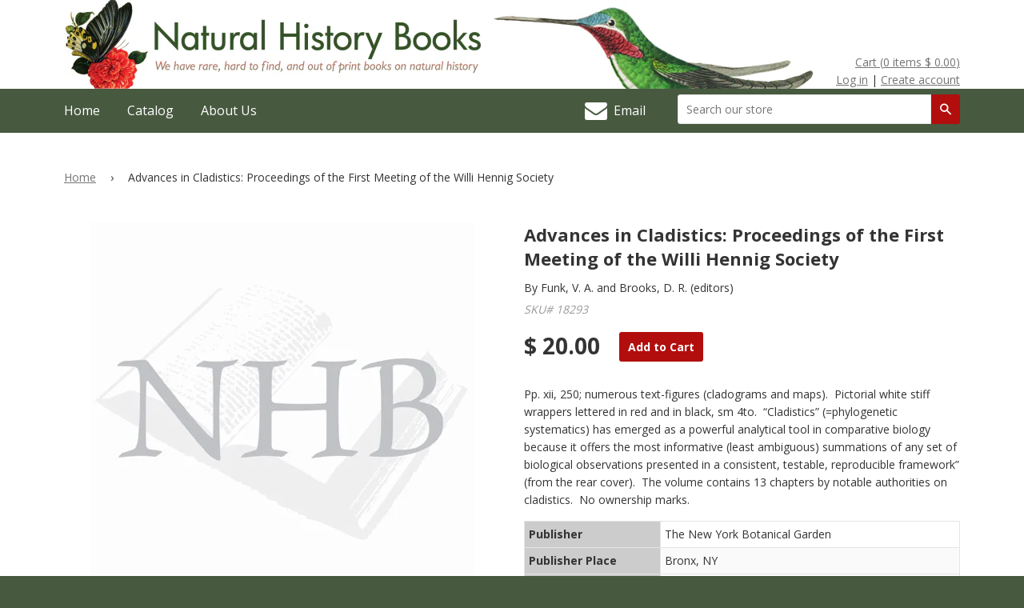

--- FILE ---
content_type: text/html; charset=utf-8
request_url: https://www.naturalhistorybooks.com/products/advances-cladistics-proceedings-first-meeting-willi-hennig-society
body_size: 15550
content:
<!doctype html>
<!--[if lt IE 7]><html class="no-js lt-ie9 lt-ie8 lt-ie7" lang="en"> <![endif]-->
<!--[if IE 7]><html class="no-js lt-ie9 lt-ie8" lang="en"> <![endif]-->
<!--[if IE 8]><html class="no-js lt-ie9" lang="en"> <![endif]-->
<!--[if IE 9 ]><html class="ie9 no-js"> <![endif]-->
<!--[if (gt IE 9)|!(IE)]><!--> <html class="no-js"> <!--<![endif]-->
<head>

  <!-- Basic page needs ================================================== -->
  <meta charset="utf-8">
  <meta http-equiv="X-UA-Compatible" content="IE=edge,chrome=1">
  <meta name="google-site-verification" content="b74MiCoTwOJSiE9M6cH3VHF1DQLFy0z6_F3ZbgWXOMQ" />
  
  <link rel="shortcut icon" href="//www.naturalhistorybooks.com/cdn/shop/t/2/assets/favicon.png?v=9108874107538650931623820520" type="image/png" />
  

  <!-- Title and description ================================================== -->
  <title>
  Advances in Cladistics: Proceedings of the First Meeting of the Willi  &ndash; Natural History Books
  </title>

  
  <meta name="description" content="Pp. xii, 250; numerous text-figures (cladograms and maps).  Pictorial white stiff wrappers lettered in red and in black, sm 4to.  “Cladistics” (=phylogenetic systematics) has emerged as a powerful analytical tool in comparative biology because it offers the most informative (least ambiguous) summations of any set of bi">
  

  <!-- Product meta ================================================== -->
  

  <meta property="og:type" content="product">
  <meta property="og:title" content="Advances in Cladistics: Proceedings of the First Meeting of the Willi Hennig Society">
  
  <meta property="og:price:amount" content="20.00">
  <meta property="og:price:currency" content="USD">


  <meta property="og:description" content="Pp. xii, 250; numerous text-figures (cladograms and maps).  Pictorial white stiff wrappers lettered in red and in black, sm 4to.  “Cladistics” (=phylogenetic systematics) has emerged as a powerful analytical tool in comparative biology because it offers the most informative (least ambiguous) summations of any set of bi">

  <meta property="og:url" content="https://www.naturalhistorybooks.com/products/advances-cladistics-proceedings-first-meeting-willi-hennig-society">
  <meta property="og:site_name" content="Natural History Books">

  



  <meta name="twitter:site" content="@">


  <meta name="twitter:card" content="product">
  <meta name="twitter:title" content="Advances in Cladistics: Proceedings of the First Meeting of the Willi Hennig Society">
  <meta name="twitter:description" content="Pp. xii, 250; numerous text-figures (cladograms and maps).  Pictorial white stiff wrappers lettered in red and in black, sm 4to.  “Cladistics” (=phylogenetic systematics) has emerged as a powerful analytical tool in comparative biology because it offers the most informative (least ambiguous) summations of any set of biological observations presented in a consistent, testable, reproducible framework” (from the rear cover).  The volume contains 13 chapters by notable authorities on cladistics.  No ownership marks.



Publisher
The New York Botanical Garden


Publisher Place
Bronx, NY


Date Published
1981


Date Published Estimated
No


Edition
First edition


Number of Volumes
1


Reprint
No


Condition
Near fine


Condition Description
Tiny bump to one front outer corner; a very bright and clean copy in near fine condition.


ISBN
0-89327-240-X


Limited Edition



">
  <meta name="twitter:image" content="https://www.naturalhistorybooks.com/cdn/shopifycloud/storefront/assets/no-image-2048-a2addb12_medium.gif">
  <meta name="twitter:image:width" content="240">
  <meta name="twitter:image:height" content="240">
  <meta name="twitter:label1" content="Price">
  <meta name="twitter:data1" content="$ 20.00 USD">
  
  <meta name="twitter:label2" content="Brand">
  <meta name="twitter:data2" content="Funk, V. A. and Brooks, D. R. (editors)">
  



  <!-- Helpers ============================================== -->
  <link rel="canonical" href="https://www.naturalhistorybooks.com/products/advances-cladistics-proceedings-first-meeting-willi-hennig-society">
  <meta name="viewport" content="width=device-width,initial-scale=1">

  
  <!-- Ajaxify Cart Plugin ================================================== -->
  <link href="//www.naturalhistorybooks.com/cdn/shop/t/2/assets/ajaxify.scss.css?v=183741955408740181051623820548" rel="stylesheet" type="text/css" media="all" />
  

  <link href='//fonts.googleapis.com/css?family=Open+Sans:400,600,700' rel='stylesheet' type='text/css'>
  <link href="//maxcdn.bootstrapcdn.com/font-awesome/4.2.0/css/font-awesome.min.css" rel="stylesheet">
  <!-- CSS ================================================== -->
  <link href="//www.naturalhistorybooks.com/cdn/shop/t/2/assets/timber.scss.css?v=93490819547882942981674755275" rel="stylesheet" type="text/css" media="all" />
  <link href="//www.naturalhistorybooks.com/cdn/shop/t/2/assets/theme.scss.css?v=168600912083493235171674755275" rel="stylesheet" type="text/css" media="all" />

  <!-- Header hook for plugins ================================================== -->
  <script>window.performance && window.performance.mark && window.performance.mark('shopify.content_for_header.start');</script><meta id="shopify-digital-wallet" name="shopify-digital-wallet" content="/7283977/digital_wallets/dialog">
<meta name="shopify-checkout-api-token" content="9e8195f432214fe85d0bca50b6cc7d8d">
<meta id="in-context-paypal-metadata" data-shop-id="7283977" data-venmo-supported="false" data-environment="production" data-locale="en_US" data-paypal-v4="true" data-currency="USD">
<link rel="alternate" type="application/json+oembed" href="https://www.naturalhistorybooks.com/products/advances-cladistics-proceedings-first-meeting-willi-hennig-society.oembed">
<script async="async" src="/checkouts/internal/preloads.js?locale=en-US"></script>
<link rel="preconnect" href="https://shop.app" crossorigin="anonymous">
<script async="async" src="https://shop.app/checkouts/internal/preloads.js?locale=en-US&shop_id=7283977" crossorigin="anonymous"></script>
<script id="shopify-features" type="application/json">{"accessToken":"9e8195f432214fe85d0bca50b6cc7d8d","betas":["rich-media-storefront-analytics"],"domain":"www.naturalhistorybooks.com","predictiveSearch":true,"shopId":7283977,"locale":"en"}</script>
<script>var Shopify = Shopify || {};
Shopify.shop = "nhbooks.myshopify.com";
Shopify.locale = "en";
Shopify.currency = {"active":"USD","rate":"1.0"};
Shopify.country = "US";
Shopify.theme = {"name":"Copy of Natural History Books","id":120305647658,"schema_name":null,"schema_version":null,"theme_store_id":null,"role":"main"};
Shopify.theme.handle = "null";
Shopify.theme.style = {"id":null,"handle":null};
Shopify.cdnHost = "www.naturalhistorybooks.com/cdn";
Shopify.routes = Shopify.routes || {};
Shopify.routes.root = "/";</script>
<script type="module">!function(o){(o.Shopify=o.Shopify||{}).modules=!0}(window);</script>
<script>!function(o){function n(){var o=[];function n(){o.push(Array.prototype.slice.apply(arguments))}return n.q=o,n}var t=o.Shopify=o.Shopify||{};t.loadFeatures=n(),t.autoloadFeatures=n()}(window);</script>
<script>
  window.ShopifyPay = window.ShopifyPay || {};
  window.ShopifyPay.apiHost = "shop.app\/pay";
  window.ShopifyPay.redirectState = null;
</script>
<script id="shop-js-analytics" type="application/json">{"pageType":"product"}</script>
<script defer="defer" async type="module" src="//www.naturalhistorybooks.com/cdn/shopifycloud/shop-js/modules/v2/client.init-shop-cart-sync_BT-GjEfc.en.esm.js"></script>
<script defer="defer" async type="module" src="//www.naturalhistorybooks.com/cdn/shopifycloud/shop-js/modules/v2/chunk.common_D58fp_Oc.esm.js"></script>
<script defer="defer" async type="module" src="//www.naturalhistorybooks.com/cdn/shopifycloud/shop-js/modules/v2/chunk.modal_xMitdFEc.esm.js"></script>
<script type="module">
  await import("//www.naturalhistorybooks.com/cdn/shopifycloud/shop-js/modules/v2/client.init-shop-cart-sync_BT-GjEfc.en.esm.js");
await import("//www.naturalhistorybooks.com/cdn/shopifycloud/shop-js/modules/v2/chunk.common_D58fp_Oc.esm.js");
await import("//www.naturalhistorybooks.com/cdn/shopifycloud/shop-js/modules/v2/chunk.modal_xMitdFEc.esm.js");

  window.Shopify.SignInWithShop?.initShopCartSync?.({"fedCMEnabled":true,"windoidEnabled":true});

</script>
<script>
  window.Shopify = window.Shopify || {};
  if (!window.Shopify.featureAssets) window.Shopify.featureAssets = {};
  window.Shopify.featureAssets['shop-js'] = {"shop-cart-sync":["modules/v2/client.shop-cart-sync_DZOKe7Ll.en.esm.js","modules/v2/chunk.common_D58fp_Oc.esm.js","modules/v2/chunk.modal_xMitdFEc.esm.js"],"init-fed-cm":["modules/v2/client.init-fed-cm_B6oLuCjv.en.esm.js","modules/v2/chunk.common_D58fp_Oc.esm.js","modules/v2/chunk.modal_xMitdFEc.esm.js"],"shop-cash-offers":["modules/v2/client.shop-cash-offers_D2sdYoxE.en.esm.js","modules/v2/chunk.common_D58fp_Oc.esm.js","modules/v2/chunk.modal_xMitdFEc.esm.js"],"shop-login-button":["modules/v2/client.shop-login-button_QeVjl5Y3.en.esm.js","modules/v2/chunk.common_D58fp_Oc.esm.js","modules/v2/chunk.modal_xMitdFEc.esm.js"],"pay-button":["modules/v2/client.pay-button_DXTOsIq6.en.esm.js","modules/v2/chunk.common_D58fp_Oc.esm.js","modules/v2/chunk.modal_xMitdFEc.esm.js"],"shop-button":["modules/v2/client.shop-button_DQZHx9pm.en.esm.js","modules/v2/chunk.common_D58fp_Oc.esm.js","modules/v2/chunk.modal_xMitdFEc.esm.js"],"avatar":["modules/v2/client.avatar_BTnouDA3.en.esm.js"],"init-windoid":["modules/v2/client.init-windoid_CR1B-cfM.en.esm.js","modules/v2/chunk.common_D58fp_Oc.esm.js","modules/v2/chunk.modal_xMitdFEc.esm.js"],"init-shop-for-new-customer-accounts":["modules/v2/client.init-shop-for-new-customer-accounts_C_vY_xzh.en.esm.js","modules/v2/client.shop-login-button_QeVjl5Y3.en.esm.js","modules/v2/chunk.common_D58fp_Oc.esm.js","modules/v2/chunk.modal_xMitdFEc.esm.js"],"init-shop-email-lookup-coordinator":["modules/v2/client.init-shop-email-lookup-coordinator_BI7n9ZSv.en.esm.js","modules/v2/chunk.common_D58fp_Oc.esm.js","modules/v2/chunk.modal_xMitdFEc.esm.js"],"init-shop-cart-sync":["modules/v2/client.init-shop-cart-sync_BT-GjEfc.en.esm.js","modules/v2/chunk.common_D58fp_Oc.esm.js","modules/v2/chunk.modal_xMitdFEc.esm.js"],"shop-toast-manager":["modules/v2/client.shop-toast-manager_DiYdP3xc.en.esm.js","modules/v2/chunk.common_D58fp_Oc.esm.js","modules/v2/chunk.modal_xMitdFEc.esm.js"],"init-customer-accounts":["modules/v2/client.init-customer-accounts_D9ZNqS-Q.en.esm.js","modules/v2/client.shop-login-button_QeVjl5Y3.en.esm.js","modules/v2/chunk.common_D58fp_Oc.esm.js","modules/v2/chunk.modal_xMitdFEc.esm.js"],"init-customer-accounts-sign-up":["modules/v2/client.init-customer-accounts-sign-up_iGw4briv.en.esm.js","modules/v2/client.shop-login-button_QeVjl5Y3.en.esm.js","modules/v2/chunk.common_D58fp_Oc.esm.js","modules/v2/chunk.modal_xMitdFEc.esm.js"],"shop-follow-button":["modules/v2/client.shop-follow-button_CqMgW2wH.en.esm.js","modules/v2/chunk.common_D58fp_Oc.esm.js","modules/v2/chunk.modal_xMitdFEc.esm.js"],"checkout-modal":["modules/v2/client.checkout-modal_xHeaAweL.en.esm.js","modules/v2/chunk.common_D58fp_Oc.esm.js","modules/v2/chunk.modal_xMitdFEc.esm.js"],"shop-login":["modules/v2/client.shop-login_D91U-Q7h.en.esm.js","modules/v2/chunk.common_D58fp_Oc.esm.js","modules/v2/chunk.modal_xMitdFEc.esm.js"],"lead-capture":["modules/v2/client.lead-capture_BJmE1dJe.en.esm.js","modules/v2/chunk.common_D58fp_Oc.esm.js","modules/v2/chunk.modal_xMitdFEc.esm.js"],"payment-terms":["modules/v2/client.payment-terms_Ci9AEqFq.en.esm.js","modules/v2/chunk.common_D58fp_Oc.esm.js","modules/v2/chunk.modal_xMitdFEc.esm.js"]};
</script>
<script>(function() {
  var isLoaded = false;
  function asyncLoad() {
    if (isLoaded) return;
    isLoaded = true;
    var urls = ["https:\/\/chimpstatic.com\/mcjs-connected\/js\/users\/c24bc970cb1107189c63c5bf3\/6dbe579d9d464ef36670552b5.js?shop=nhbooks.myshopify.com"];
    for (var i = 0; i < urls.length; i++) {
      var s = document.createElement('script');
      s.type = 'text/javascript';
      s.async = true;
      s.src = urls[i];
      var x = document.getElementsByTagName('script')[0];
      x.parentNode.insertBefore(s, x);
    }
  };
  if(window.attachEvent) {
    window.attachEvent('onload', asyncLoad);
  } else {
    window.addEventListener('load', asyncLoad, false);
  }
})();</script>
<script id="__st">var __st={"a":7283977,"offset":-21600,"reqid":"98959a1a-ac0d-46dc-a6d7-314ffc94fab7-1769442347","pageurl":"www.naturalhistorybooks.com\/products\/advances-cladistics-proceedings-first-meeting-willi-hennig-society","u":"3a63accafedb","p":"product","rtyp":"product","rid":1836792512554};</script>
<script>window.ShopifyPaypalV4VisibilityTracking = true;</script>
<script id="captcha-bootstrap">!function(){'use strict';const t='contact',e='account',n='new_comment',o=[[t,t],['blogs',n],['comments',n],[t,'customer']],c=[[e,'customer_login'],[e,'guest_login'],[e,'recover_customer_password'],[e,'create_customer']],r=t=>t.map((([t,e])=>`form[action*='/${t}']:not([data-nocaptcha='true']) input[name='form_type'][value='${e}']`)).join(','),a=t=>()=>t?[...document.querySelectorAll(t)].map((t=>t.form)):[];function s(){const t=[...o],e=r(t);return a(e)}const i='password',u='form_key',d=['recaptcha-v3-token','g-recaptcha-response','h-captcha-response',i],f=()=>{try{return window.sessionStorage}catch{return}},m='__shopify_v',_=t=>t.elements[u];function p(t,e,n=!1){try{const o=window.sessionStorage,c=JSON.parse(o.getItem(e)),{data:r}=function(t){const{data:e,action:n}=t;return t[m]||n?{data:e,action:n}:{data:t,action:n}}(c);for(const[e,n]of Object.entries(r))t.elements[e]&&(t.elements[e].value=n);n&&o.removeItem(e)}catch(o){console.error('form repopulation failed',{error:o})}}const l='form_type',E='cptcha';function T(t){t.dataset[E]=!0}const w=window,h=w.document,L='Shopify',v='ce_forms',y='captcha';let A=!1;((t,e)=>{const n=(g='f06e6c50-85a8-45c8-87d0-21a2b65856fe',I='https://cdn.shopify.com/shopifycloud/storefront-forms-hcaptcha/ce_storefront_forms_captcha_hcaptcha.v1.5.2.iife.js',D={infoText:'Protected by hCaptcha',privacyText:'Privacy',termsText:'Terms'},(t,e,n)=>{const o=w[L][v],c=o.bindForm;if(c)return c(t,g,e,D).then(n);var r;o.q.push([[t,g,e,D],n]),r=I,A||(h.body.append(Object.assign(h.createElement('script'),{id:'captcha-provider',async:!0,src:r})),A=!0)});var g,I,D;w[L]=w[L]||{},w[L][v]=w[L][v]||{},w[L][v].q=[],w[L][y]=w[L][y]||{},w[L][y].protect=function(t,e){n(t,void 0,e),T(t)},Object.freeze(w[L][y]),function(t,e,n,w,h,L){const[v,y,A,g]=function(t,e,n){const i=e?o:[],u=t?c:[],d=[...i,...u],f=r(d),m=r(i),_=r(d.filter((([t,e])=>n.includes(e))));return[a(f),a(m),a(_),s()]}(w,h,L),I=t=>{const e=t.target;return e instanceof HTMLFormElement?e:e&&e.form},D=t=>v().includes(t);t.addEventListener('submit',(t=>{const e=I(t);if(!e)return;const n=D(e)&&!e.dataset.hcaptchaBound&&!e.dataset.recaptchaBound,o=_(e),c=g().includes(e)&&(!o||!o.value);(n||c)&&t.preventDefault(),c&&!n&&(function(t){try{if(!f())return;!function(t){const e=f();if(!e)return;const n=_(t);if(!n)return;const o=n.value;o&&e.removeItem(o)}(t);const e=Array.from(Array(32),(()=>Math.random().toString(36)[2])).join('');!function(t,e){_(t)||t.append(Object.assign(document.createElement('input'),{type:'hidden',name:u})),t.elements[u].value=e}(t,e),function(t,e){const n=f();if(!n)return;const o=[...t.querySelectorAll(`input[type='${i}']`)].map((({name:t})=>t)),c=[...d,...o],r={};for(const[a,s]of new FormData(t).entries())c.includes(a)||(r[a]=s);n.setItem(e,JSON.stringify({[m]:1,action:t.action,data:r}))}(t,e)}catch(e){console.error('failed to persist form',e)}}(e),e.submit())}));const S=(t,e)=>{t&&!t.dataset[E]&&(n(t,e.some((e=>e===t))),T(t))};for(const o of['focusin','change'])t.addEventListener(o,(t=>{const e=I(t);D(e)&&S(e,y())}));const B=e.get('form_key'),M=e.get(l),P=B&&M;t.addEventListener('DOMContentLoaded',(()=>{const t=y();if(P)for(const e of t)e.elements[l].value===M&&p(e,B);[...new Set([...A(),...v().filter((t=>'true'===t.dataset.shopifyCaptcha))])].forEach((e=>S(e,t)))}))}(h,new URLSearchParams(w.location.search),n,t,e,['guest_login'])})(!0,!0)}();</script>
<script integrity="sha256-4kQ18oKyAcykRKYeNunJcIwy7WH5gtpwJnB7kiuLZ1E=" data-source-attribution="shopify.loadfeatures" defer="defer" src="//www.naturalhistorybooks.com/cdn/shopifycloud/storefront/assets/storefront/load_feature-a0a9edcb.js" crossorigin="anonymous"></script>
<script crossorigin="anonymous" defer="defer" src="//www.naturalhistorybooks.com/cdn/shopifycloud/storefront/assets/shopify_pay/storefront-65b4c6d7.js?v=20250812"></script>
<script data-source-attribution="shopify.dynamic_checkout.dynamic.init">var Shopify=Shopify||{};Shopify.PaymentButton=Shopify.PaymentButton||{isStorefrontPortableWallets:!0,init:function(){window.Shopify.PaymentButton.init=function(){};var t=document.createElement("script");t.src="https://www.naturalhistorybooks.com/cdn/shopifycloud/portable-wallets/latest/portable-wallets.en.js",t.type="module",document.head.appendChild(t)}};
</script>
<script data-source-attribution="shopify.dynamic_checkout.buyer_consent">
  function portableWalletsHideBuyerConsent(e){var t=document.getElementById("shopify-buyer-consent"),n=document.getElementById("shopify-subscription-policy-button");t&&n&&(t.classList.add("hidden"),t.setAttribute("aria-hidden","true"),n.removeEventListener("click",e))}function portableWalletsShowBuyerConsent(e){var t=document.getElementById("shopify-buyer-consent"),n=document.getElementById("shopify-subscription-policy-button");t&&n&&(t.classList.remove("hidden"),t.removeAttribute("aria-hidden"),n.addEventListener("click",e))}window.Shopify?.PaymentButton&&(window.Shopify.PaymentButton.hideBuyerConsent=portableWalletsHideBuyerConsent,window.Shopify.PaymentButton.showBuyerConsent=portableWalletsShowBuyerConsent);
</script>
<script data-source-attribution="shopify.dynamic_checkout.cart.bootstrap">document.addEventListener("DOMContentLoaded",(function(){function t(){return document.querySelector("shopify-accelerated-checkout-cart, shopify-accelerated-checkout")}if(t())Shopify.PaymentButton.init();else{new MutationObserver((function(e,n){t()&&(Shopify.PaymentButton.init(),n.disconnect())})).observe(document.body,{childList:!0,subtree:!0})}}));
</script>
<link id="shopify-accelerated-checkout-styles" rel="stylesheet" media="screen" href="https://www.naturalhistorybooks.com/cdn/shopifycloud/portable-wallets/latest/accelerated-checkout-backwards-compat.css" crossorigin="anonymous">
<style id="shopify-accelerated-checkout-cart">
        #shopify-buyer-consent {
  margin-top: 1em;
  display: inline-block;
  width: 100%;
}

#shopify-buyer-consent.hidden {
  display: none;
}

#shopify-subscription-policy-button {
  background: none;
  border: none;
  padding: 0;
  text-decoration: underline;
  font-size: inherit;
  cursor: pointer;
}

#shopify-subscription-policy-button::before {
  box-shadow: none;
}

      </style>

<script>window.performance && window.performance.mark && window.performance.mark('shopify.content_for_header.end');</script>

  

<!--[if lt IE 9]>
<script src="//html5shiv.googlecode.com/svn/trunk/html5.js" type="text/javascript"></script>
<script src="//www.naturalhistorybooks.com/cdn/shop/t/2/assets/respond.min.js?v=52248677837542619231623820538" type="text/javascript"></script>
<link href="//www.naturalhistorybooks.com/cdn/shop/t/2/assets/respond-proxy.html" id="respond-proxy" rel="respond-proxy" />
<link href="//www.naturalhistorybooks.com/search?q=48145c22eadc9aa93cfb7ac5392c8ea2" id="respond-redirect" rel="respond-redirect" />
<script src="//www.naturalhistorybooks.com/search?q=48145c22eadc9aa93cfb7ac5392c8ea2" type="text/javascript"></script>
<![endif]-->



  
  

  
  <script src="//ajax.googleapis.com/ajax/libs/jquery/1.11.0/jquery.min.js" type="text/javascript"></script>
  <script src="//www.naturalhistorybooks.com/cdn/shop/t/2/assets/modernizr.min.js?v=26620055551102246001623820533" type="text/javascript"></script>
<!-- Global site tag (gtag.js) - Google Ads: 1023015575 -->
<script async src="https://www.googletagmanager.com/gtag/js?id=AW-1023015575"></script>
<script>
  window.dataLayer = window.dataLayer || [];
  function gtag(){dataLayer.push(arguments);}
  gtag('js', new Date());

  gtag('config', 'AW-1023015575');
</script>
<link href="https://monorail-edge.shopifysvc.com" rel="dns-prefetch">
<script>(function(){if ("sendBeacon" in navigator && "performance" in window) {try {var session_token_from_headers = performance.getEntriesByType('navigation')[0].serverTiming.find(x => x.name == '_s').description;} catch {var session_token_from_headers = undefined;}var session_cookie_matches = document.cookie.match(/_shopify_s=([^;]*)/);var session_token_from_cookie = session_cookie_matches && session_cookie_matches.length === 2 ? session_cookie_matches[1] : "";var session_token = session_token_from_headers || session_token_from_cookie || "";function handle_abandonment_event(e) {var entries = performance.getEntries().filter(function(entry) {return /monorail-edge.shopifysvc.com/.test(entry.name);});if (!window.abandonment_tracked && entries.length === 0) {window.abandonment_tracked = true;var currentMs = Date.now();var navigation_start = performance.timing.navigationStart;var payload = {shop_id: 7283977,url: window.location.href,navigation_start,duration: currentMs - navigation_start,session_token,page_type: "product"};window.navigator.sendBeacon("https://monorail-edge.shopifysvc.com/v1/produce", JSON.stringify({schema_id: "online_store_buyer_site_abandonment/1.1",payload: payload,metadata: {event_created_at_ms: currentMs,event_sent_at_ms: currentMs}}));}}window.addEventListener('pagehide', handle_abandonment_event);}}());</script>
<script id="web-pixels-manager-setup">(function e(e,d,r,n,o){if(void 0===o&&(o={}),!Boolean(null===(a=null===(i=window.Shopify)||void 0===i?void 0:i.analytics)||void 0===a?void 0:a.replayQueue)){var i,a;window.Shopify=window.Shopify||{};var t=window.Shopify;t.analytics=t.analytics||{};var s=t.analytics;s.replayQueue=[],s.publish=function(e,d,r){return s.replayQueue.push([e,d,r]),!0};try{self.performance.mark("wpm:start")}catch(e){}var l=function(){var e={modern:/Edge?\/(1{2}[4-9]|1[2-9]\d|[2-9]\d{2}|\d{4,})\.\d+(\.\d+|)|Firefox\/(1{2}[4-9]|1[2-9]\d|[2-9]\d{2}|\d{4,})\.\d+(\.\d+|)|Chrom(ium|e)\/(9{2}|\d{3,})\.\d+(\.\d+|)|(Maci|X1{2}).+ Version\/(15\.\d+|(1[6-9]|[2-9]\d|\d{3,})\.\d+)([,.]\d+|)( \(\w+\)|)( Mobile\/\w+|) Safari\/|Chrome.+OPR\/(9{2}|\d{3,})\.\d+\.\d+|(CPU[ +]OS|iPhone[ +]OS|CPU[ +]iPhone|CPU IPhone OS|CPU iPad OS)[ +]+(15[._]\d+|(1[6-9]|[2-9]\d|\d{3,})[._]\d+)([._]\d+|)|Android:?[ /-](13[3-9]|1[4-9]\d|[2-9]\d{2}|\d{4,})(\.\d+|)(\.\d+|)|Android.+Firefox\/(13[5-9]|1[4-9]\d|[2-9]\d{2}|\d{4,})\.\d+(\.\d+|)|Android.+Chrom(ium|e)\/(13[3-9]|1[4-9]\d|[2-9]\d{2}|\d{4,})\.\d+(\.\d+|)|SamsungBrowser\/([2-9]\d|\d{3,})\.\d+/,legacy:/Edge?\/(1[6-9]|[2-9]\d|\d{3,})\.\d+(\.\d+|)|Firefox\/(5[4-9]|[6-9]\d|\d{3,})\.\d+(\.\d+|)|Chrom(ium|e)\/(5[1-9]|[6-9]\d|\d{3,})\.\d+(\.\d+|)([\d.]+$|.*Safari\/(?![\d.]+ Edge\/[\d.]+$))|(Maci|X1{2}).+ Version\/(10\.\d+|(1[1-9]|[2-9]\d|\d{3,})\.\d+)([,.]\d+|)( \(\w+\)|)( Mobile\/\w+|) Safari\/|Chrome.+OPR\/(3[89]|[4-9]\d|\d{3,})\.\d+\.\d+|(CPU[ +]OS|iPhone[ +]OS|CPU[ +]iPhone|CPU IPhone OS|CPU iPad OS)[ +]+(10[._]\d+|(1[1-9]|[2-9]\d|\d{3,})[._]\d+)([._]\d+|)|Android:?[ /-](13[3-9]|1[4-9]\d|[2-9]\d{2}|\d{4,})(\.\d+|)(\.\d+|)|Mobile Safari.+OPR\/([89]\d|\d{3,})\.\d+\.\d+|Android.+Firefox\/(13[5-9]|1[4-9]\d|[2-9]\d{2}|\d{4,})\.\d+(\.\d+|)|Android.+Chrom(ium|e)\/(13[3-9]|1[4-9]\d|[2-9]\d{2}|\d{4,})\.\d+(\.\d+|)|Android.+(UC? ?Browser|UCWEB|U3)[ /]?(15\.([5-9]|\d{2,})|(1[6-9]|[2-9]\d|\d{3,})\.\d+)\.\d+|SamsungBrowser\/(5\.\d+|([6-9]|\d{2,})\.\d+)|Android.+MQ{2}Browser\/(14(\.(9|\d{2,})|)|(1[5-9]|[2-9]\d|\d{3,})(\.\d+|))(\.\d+|)|K[Aa][Ii]OS\/(3\.\d+|([4-9]|\d{2,})\.\d+)(\.\d+|)/},d=e.modern,r=e.legacy,n=navigator.userAgent;return n.match(d)?"modern":n.match(r)?"legacy":"unknown"}(),u="modern"===l?"modern":"legacy",c=(null!=n?n:{modern:"",legacy:""})[u],f=function(e){return[e.baseUrl,"/wpm","/b",e.hashVersion,"modern"===e.buildTarget?"m":"l",".js"].join("")}({baseUrl:d,hashVersion:r,buildTarget:u}),m=function(e){var d=e.version,r=e.bundleTarget,n=e.surface,o=e.pageUrl,i=e.monorailEndpoint;return{emit:function(e){var a=e.status,t=e.errorMsg,s=(new Date).getTime(),l=JSON.stringify({metadata:{event_sent_at_ms:s},events:[{schema_id:"web_pixels_manager_load/3.1",payload:{version:d,bundle_target:r,page_url:o,status:a,surface:n,error_msg:t},metadata:{event_created_at_ms:s}}]});if(!i)return console&&console.warn&&console.warn("[Web Pixels Manager] No Monorail endpoint provided, skipping logging."),!1;try{return self.navigator.sendBeacon.bind(self.navigator)(i,l)}catch(e){}var u=new XMLHttpRequest;try{return u.open("POST",i,!0),u.setRequestHeader("Content-Type","text/plain"),u.send(l),!0}catch(e){return console&&console.warn&&console.warn("[Web Pixels Manager] Got an unhandled error while logging to Monorail."),!1}}}}({version:r,bundleTarget:l,surface:e.surface,pageUrl:self.location.href,monorailEndpoint:e.monorailEndpoint});try{o.browserTarget=l,function(e){var d=e.src,r=e.async,n=void 0===r||r,o=e.onload,i=e.onerror,a=e.sri,t=e.scriptDataAttributes,s=void 0===t?{}:t,l=document.createElement("script"),u=document.querySelector("head"),c=document.querySelector("body");if(l.async=n,l.src=d,a&&(l.integrity=a,l.crossOrigin="anonymous"),s)for(var f in s)if(Object.prototype.hasOwnProperty.call(s,f))try{l.dataset[f]=s[f]}catch(e){}if(o&&l.addEventListener("load",o),i&&l.addEventListener("error",i),u)u.appendChild(l);else{if(!c)throw new Error("Did not find a head or body element to append the script");c.appendChild(l)}}({src:f,async:!0,onload:function(){if(!function(){var e,d;return Boolean(null===(d=null===(e=window.Shopify)||void 0===e?void 0:e.analytics)||void 0===d?void 0:d.initialized)}()){var d=window.webPixelsManager.init(e)||void 0;if(d){var r=window.Shopify.analytics;r.replayQueue.forEach((function(e){var r=e[0],n=e[1],o=e[2];d.publishCustomEvent(r,n,o)})),r.replayQueue=[],r.publish=d.publishCustomEvent,r.visitor=d.visitor,r.initialized=!0}}},onerror:function(){return m.emit({status:"failed",errorMsg:"".concat(f," has failed to load")})},sri:function(e){var d=/^sha384-[A-Za-z0-9+/=]+$/;return"string"==typeof e&&d.test(e)}(c)?c:"",scriptDataAttributes:o}),m.emit({status:"loading"})}catch(e){m.emit({status:"failed",errorMsg:(null==e?void 0:e.message)||"Unknown error"})}}})({shopId: 7283977,storefrontBaseUrl: "https://www.naturalhistorybooks.com",extensionsBaseUrl: "https://extensions.shopifycdn.com/cdn/shopifycloud/web-pixels-manager",monorailEndpoint: "https://monorail-edge.shopifysvc.com/unstable/produce_batch",surface: "storefront-renderer",enabledBetaFlags: ["2dca8a86"],webPixelsConfigList: [{"id":"139985192","eventPayloadVersion":"v1","runtimeContext":"LAX","scriptVersion":"1","type":"CUSTOM","privacyPurposes":["ANALYTICS"],"name":"Google Analytics tag (migrated)"},{"id":"shopify-app-pixel","configuration":"{}","eventPayloadVersion":"v1","runtimeContext":"STRICT","scriptVersion":"0450","apiClientId":"shopify-pixel","type":"APP","privacyPurposes":["ANALYTICS","MARKETING"]},{"id":"shopify-custom-pixel","eventPayloadVersion":"v1","runtimeContext":"LAX","scriptVersion":"0450","apiClientId":"shopify-pixel","type":"CUSTOM","privacyPurposes":["ANALYTICS","MARKETING"]}],isMerchantRequest: false,initData: {"shop":{"name":"Natural History Books","paymentSettings":{"currencyCode":"USD"},"myshopifyDomain":"nhbooks.myshopify.com","countryCode":"US","storefrontUrl":"https:\/\/www.naturalhistorybooks.com"},"customer":null,"cart":null,"checkout":null,"productVariants":[{"price":{"amount":20.0,"currencyCode":"USD"},"product":{"title":"Advances in Cladistics: Proceedings of the First Meeting of the Willi Hennig Society","vendor":"Funk, V. A. and Brooks, D. R. (editors)","id":"1836792512554","untranslatedTitle":"Advances in Cladistics: Proceedings of the First Meeting of the Willi Hennig Society","url":"\/products\/advances-cladistics-proceedings-first-meeting-willi-hennig-society","type":"Book"},"id":"14400724795434","image":null,"sku":"18293","title":"Default Title","untranslatedTitle":"Default Title"}],"purchasingCompany":null},},"https://www.naturalhistorybooks.com/cdn","fcfee988w5aeb613cpc8e4bc33m6693e112",{"modern":"","legacy":""},{"shopId":"7283977","storefrontBaseUrl":"https:\/\/www.naturalhistorybooks.com","extensionBaseUrl":"https:\/\/extensions.shopifycdn.com\/cdn\/shopifycloud\/web-pixels-manager","surface":"storefront-renderer","enabledBetaFlags":"[\"2dca8a86\"]","isMerchantRequest":"false","hashVersion":"fcfee988w5aeb613cpc8e4bc33m6693e112","publish":"custom","events":"[[\"page_viewed\",{}],[\"product_viewed\",{\"productVariant\":{\"price\":{\"amount\":20.0,\"currencyCode\":\"USD\"},\"product\":{\"title\":\"Advances in Cladistics: Proceedings of the First Meeting of the Willi Hennig Society\",\"vendor\":\"Funk, V. A. and Brooks, D. R. (editors)\",\"id\":\"1836792512554\",\"untranslatedTitle\":\"Advances in Cladistics: Proceedings of the First Meeting of the Willi Hennig Society\",\"url\":\"\/products\/advances-cladistics-proceedings-first-meeting-willi-hennig-society\",\"type\":\"Book\"},\"id\":\"14400724795434\",\"image\":null,\"sku\":\"18293\",\"title\":\"Default Title\",\"untranslatedTitle\":\"Default Title\"}}]]"});</script><script>
  window.ShopifyAnalytics = window.ShopifyAnalytics || {};
  window.ShopifyAnalytics.meta = window.ShopifyAnalytics.meta || {};
  window.ShopifyAnalytics.meta.currency = 'USD';
  var meta = {"product":{"id":1836792512554,"gid":"gid:\/\/shopify\/Product\/1836792512554","vendor":"Funk, V. A. and Brooks, D. R. (editors)","type":"Book","handle":"advances-cladistics-proceedings-first-meeting-willi-hennig-society","variants":[{"id":14400724795434,"price":2000,"name":"Advances in Cladistics: Proceedings of the First Meeting of the Willi Hennig Society","public_title":null,"sku":"18293"}],"remote":false},"page":{"pageType":"product","resourceType":"product","resourceId":1836792512554,"requestId":"98959a1a-ac0d-46dc-a6d7-314ffc94fab7-1769442347"}};
  for (var attr in meta) {
    window.ShopifyAnalytics.meta[attr] = meta[attr];
  }
</script>
<script class="analytics">
  (function () {
    var customDocumentWrite = function(content) {
      var jquery = null;

      if (window.jQuery) {
        jquery = window.jQuery;
      } else if (window.Checkout && window.Checkout.$) {
        jquery = window.Checkout.$;
      }

      if (jquery) {
        jquery('body').append(content);
      }
    };

    var hasLoggedConversion = function(token) {
      if (token) {
        return document.cookie.indexOf('loggedConversion=' + token) !== -1;
      }
      return false;
    }

    var setCookieIfConversion = function(token) {
      if (token) {
        var twoMonthsFromNow = new Date(Date.now());
        twoMonthsFromNow.setMonth(twoMonthsFromNow.getMonth() + 2);

        document.cookie = 'loggedConversion=' + token + '; expires=' + twoMonthsFromNow;
      }
    }

    var trekkie = window.ShopifyAnalytics.lib = window.trekkie = window.trekkie || [];
    if (trekkie.integrations) {
      return;
    }
    trekkie.methods = [
      'identify',
      'page',
      'ready',
      'track',
      'trackForm',
      'trackLink'
    ];
    trekkie.factory = function(method) {
      return function() {
        var args = Array.prototype.slice.call(arguments);
        args.unshift(method);
        trekkie.push(args);
        return trekkie;
      };
    };
    for (var i = 0; i < trekkie.methods.length; i++) {
      var key = trekkie.methods[i];
      trekkie[key] = trekkie.factory(key);
    }
    trekkie.load = function(config) {
      trekkie.config = config || {};
      trekkie.config.initialDocumentCookie = document.cookie;
      var first = document.getElementsByTagName('script')[0];
      var script = document.createElement('script');
      script.type = 'text/javascript';
      script.onerror = function(e) {
        var scriptFallback = document.createElement('script');
        scriptFallback.type = 'text/javascript';
        scriptFallback.onerror = function(error) {
                var Monorail = {
      produce: function produce(monorailDomain, schemaId, payload) {
        var currentMs = new Date().getTime();
        var event = {
          schema_id: schemaId,
          payload: payload,
          metadata: {
            event_created_at_ms: currentMs,
            event_sent_at_ms: currentMs
          }
        };
        return Monorail.sendRequest("https://" + monorailDomain + "/v1/produce", JSON.stringify(event));
      },
      sendRequest: function sendRequest(endpointUrl, payload) {
        // Try the sendBeacon API
        if (window && window.navigator && typeof window.navigator.sendBeacon === 'function' && typeof window.Blob === 'function' && !Monorail.isIos12()) {
          var blobData = new window.Blob([payload], {
            type: 'text/plain'
          });

          if (window.navigator.sendBeacon(endpointUrl, blobData)) {
            return true;
          } // sendBeacon was not successful

        } // XHR beacon

        var xhr = new XMLHttpRequest();

        try {
          xhr.open('POST', endpointUrl);
          xhr.setRequestHeader('Content-Type', 'text/plain');
          xhr.send(payload);
        } catch (e) {
          console.log(e);
        }

        return false;
      },
      isIos12: function isIos12() {
        return window.navigator.userAgent.lastIndexOf('iPhone; CPU iPhone OS 12_') !== -1 || window.navigator.userAgent.lastIndexOf('iPad; CPU OS 12_') !== -1;
      }
    };
    Monorail.produce('monorail-edge.shopifysvc.com',
      'trekkie_storefront_load_errors/1.1',
      {shop_id: 7283977,
      theme_id: 120305647658,
      app_name: "storefront",
      context_url: window.location.href,
      source_url: "//www.naturalhistorybooks.com/cdn/s/trekkie.storefront.8d95595f799fbf7e1d32231b9a28fd43b70c67d3.min.js"});

        };
        scriptFallback.async = true;
        scriptFallback.src = '//www.naturalhistorybooks.com/cdn/s/trekkie.storefront.8d95595f799fbf7e1d32231b9a28fd43b70c67d3.min.js';
        first.parentNode.insertBefore(scriptFallback, first);
      };
      script.async = true;
      script.src = '//www.naturalhistorybooks.com/cdn/s/trekkie.storefront.8d95595f799fbf7e1d32231b9a28fd43b70c67d3.min.js';
      first.parentNode.insertBefore(script, first);
    };
    trekkie.load(
      {"Trekkie":{"appName":"storefront","development":false,"defaultAttributes":{"shopId":7283977,"isMerchantRequest":null,"themeId":120305647658,"themeCityHash":"4045967547118582067","contentLanguage":"en","currency":"USD","eventMetadataId":"55b55061-1110-4bae-9b17-722d99510932"},"isServerSideCookieWritingEnabled":true,"monorailRegion":"shop_domain","enabledBetaFlags":["65f19447"]},"Session Attribution":{},"S2S":{"facebookCapiEnabled":false,"source":"trekkie-storefront-renderer","apiClientId":580111}}
    );

    var loaded = false;
    trekkie.ready(function() {
      if (loaded) return;
      loaded = true;

      window.ShopifyAnalytics.lib = window.trekkie;

      var originalDocumentWrite = document.write;
      document.write = customDocumentWrite;
      try { window.ShopifyAnalytics.merchantGoogleAnalytics.call(this); } catch(error) {};
      document.write = originalDocumentWrite;

      window.ShopifyAnalytics.lib.page(null,{"pageType":"product","resourceType":"product","resourceId":1836792512554,"requestId":"98959a1a-ac0d-46dc-a6d7-314ffc94fab7-1769442347","shopifyEmitted":true});

      var match = window.location.pathname.match(/checkouts\/(.+)\/(thank_you|post_purchase)/)
      var token = match? match[1]: undefined;
      if (!hasLoggedConversion(token)) {
        setCookieIfConversion(token);
        window.ShopifyAnalytics.lib.track("Viewed Product",{"currency":"USD","variantId":14400724795434,"productId":1836792512554,"productGid":"gid:\/\/shopify\/Product\/1836792512554","name":"Advances in Cladistics: Proceedings of the First Meeting of the Willi Hennig Society","price":"20.00","sku":"18293","brand":"Funk, V. A. and Brooks, D. R. (editors)","variant":null,"category":"Book","nonInteraction":true,"remote":false},undefined,undefined,{"shopifyEmitted":true});
      window.ShopifyAnalytics.lib.track("monorail:\/\/trekkie_storefront_viewed_product\/1.1",{"currency":"USD","variantId":14400724795434,"productId":1836792512554,"productGid":"gid:\/\/shopify\/Product\/1836792512554","name":"Advances in Cladistics: Proceedings of the First Meeting of the Willi Hennig Society","price":"20.00","sku":"18293","brand":"Funk, V. A. and Brooks, D. R. (editors)","variant":null,"category":"Book","nonInteraction":true,"remote":false,"referer":"https:\/\/www.naturalhistorybooks.com\/products\/advances-cladistics-proceedings-first-meeting-willi-hennig-society"});
      }
    });


        var eventsListenerScript = document.createElement('script');
        eventsListenerScript.async = true;
        eventsListenerScript.src = "//www.naturalhistorybooks.com/cdn/shopifycloud/storefront/assets/shop_events_listener-3da45d37.js";
        document.getElementsByTagName('head')[0].appendChild(eventsListenerScript);

})();</script>
  <script>
  if (!window.ga || (window.ga && typeof window.ga !== 'function')) {
    window.ga = function ga() {
      (window.ga.q = window.ga.q || []).push(arguments);
      if (window.Shopify && window.Shopify.analytics && typeof window.Shopify.analytics.publish === 'function') {
        window.Shopify.analytics.publish("ga_stub_called", {}, {sendTo: "google_osp_migration"});
      }
      console.error("Shopify's Google Analytics stub called with:", Array.from(arguments), "\nSee https://help.shopify.com/manual/promoting-marketing/pixels/pixel-migration#google for more information.");
    };
    if (window.Shopify && window.Shopify.analytics && typeof window.Shopify.analytics.publish === 'function') {
      window.Shopify.analytics.publish("ga_stub_initialized", {}, {sendTo: "google_osp_migration"});
    }
  }
</script>
<script
  defer
  src="https://www.naturalhistorybooks.com/cdn/shopifycloud/perf-kit/shopify-perf-kit-3.0.4.min.js"
  data-application="storefront-renderer"
  data-shop-id="7283977"
  data-render-region="gcp-us-east1"
  data-page-type="product"
  data-theme-instance-id="120305647658"
  data-theme-name=""
  data-theme-version=""
  data-monorail-region="shop_domain"
  data-resource-timing-sampling-rate="10"
  data-shs="true"
  data-shs-beacon="true"
  data-shs-export-with-fetch="true"
  data-shs-logs-sample-rate="1"
  data-shs-beacon-endpoint="https://www.naturalhistorybooks.com/api/collect"
></script>
</head>


<body id="advances-in-cladistics-proceedings-of-the-first-meeting-of-the-willi" class="template-product" >

  <header class="site-header" role="banner">
    <div class="wrapper">

      <div class="grid--full">
        <div class="grid__item large--one-half grid-logo">
          
          
            <div class="h1 header-logo large--left" itemscope itemtype="http://schema.org/Organization">
          
            
              <a href="/" itemprop="url">
                <img src="//www.naturalhistorybooks.com/cdn/shop/t/2/assets/header.png?v=26929856157895510701623820522" alt="Natural History Books" itemprop="logo">
              </a>
            
          
            </div>
          
        </div>
        <div class="grid__item large--one-half text-center large--text-right">
          
          <a href="/cart" id="CartToggle">
            Cart
            (<span id="CartCount">0</span>
            items
            <span id="CartCost">$ 0.00</span>)
          </a>

          
          
          <p class="site-header--text-links">
            
              <a href="/account/login" id="customer_login_link">Log in</a>
              
              | <a href="/account/register" id="customer_register_link">Create account</a>
              
            
          </p>
          
        </div>
      </div>

    </div>
  </header>

  <nav class="nav-bar" role="navigation">
    <div class="wrapper">
      <div class="grid">
        <div class="grid__item large--one-third">
          
<ul class="site-nav" id="AccessibleNav">
  
    
    
    
      <li >
        <a href="/" class="site-nav__link">Home</a>
      </li>
    
  
    
    
    
      <li >
        <a href="/collections/all?view=list" class="site-nav__link">Catalog</a>
      </li>
    
  
    
    
    
      <li >
        <a href="/pages/about-us" class="site-nav__link">About Us</a>
      </li>
    
  
</ul>

        </div>
        <div class="grid__item large--one-third contact-icons">
          <div class="contact-icon email"><i class="fa fa-envelope  fa-2x"></i><a href="mailto:noriko@naturalhistorybooks.com">&nbsp; Email</a></div>
          
        </div>
        <div class="grid__item large--one-third">
          <div class="nav-search">
            

<form action="/search" method="get" class="input-group search-bar" role="search">
  
  <input type="search" name="q" value="" placeholder="Search our store" class="input-group-field" aria-label="Search our store">
  <span class="input-group-btn">
    <button type="submit" class="btn icon-fallback-text">
      <span class="icon icon-search" aria-hidden="true"></span>
      <span class="fallback-text">Search</span>
    </button>
  </span>
</form>

          </div>
        </div>
      </div>
    </div>
  </nav>

  <main class="wrapper main-content" role="main">

    

<div itemscope itemtype="http://schema.org/Product">

  <meta itemprop="url" content="https://www.naturalhistorybooks.com/products/advances-cladistics-proceedings-first-meeting-willi-hennig-society">
  <meta itemprop="image" content="//www.naturalhistorybooks.com/cdn/shopifycloud/storefront/assets/no-image-2048-a2addb12_grande.gif">

  

<nav class="breadcrumb" role="navigation" aria-label="breadcrumbs">
  <a href="/" title="Back to the frontpage">Home</a>

  

    
    <span aria-hidden="true">&rsaquo;</span>
    <span>Advances in Cladistics: Proceedings of the First Meeting of the Willi Hennig Society</span>

  
</nav>



  <div class="grid product-single">
    <div class="grid__item large--one-half text-center">
      <div class="product-single__photos" id="ProductPhoto">
        
        
        <img src="//www.naturalhistorybooks.com/cdn/shop/t/2/assets/placeholder_480.jpg?v=180930475521602596801623820536" class="grid__image">
        
      </div>

      
      
    </div>

    <div class="grid__item large--one-half">

      <h1 itemprop="name">Advances in Cladistics: Proceedings of the First Meeting of the Willi Hennig Society</h1>
      <p class="vendor">By Funk, V. A. and Brooks, D. R. (editors)</p>
      <p class="sku">SKU# <span itemprop="sku">18293</span></p>

      <div itemprop="offers" itemscope itemtype="http://schema.org/Offer">

        
        

        <meta itemprop="priceCurrency" content="USD">

        <link itemprop="availability" href="http://schema.org/InStock">

        
        <form action="/cart/add" method="post" enctype="multipart/form-data" id="AddToCartForm">

          
          <select name="id" id="productSelect" class="product-single__variants">
            
              

                
                <option  selected="selected"  value="14400724795434">Default Title - $ 20.00 USD</option>

              
            
          </select>

          
          <span id="ProductPrice" class="h2" itemprop="price">
            $ 20.00
          </span>

          

          <input type="hidden" id="Quantity" name="quantity" value="1" min="1" class="quantity-selector">

          <button type="submit" name="add" id="AddToCart" class="btn">
            <span id="AddToCartText">Add to Cart</span>
          </button>
        </form>

      </div>

      <div class="product-description rte" itemprop="description">
        <p>Pp. xii, 250; numerous text-figures (cladograms and maps).  Pictorial white stiff wrappers lettered in red and in black, sm 4to.  “Cladistics” (=phylogenetic systematics) has emerged as a powerful analytical tool in comparative biology because it offers the most informative (least ambiguous) summations of any set of biological observations presented in a consistent, testable, reproducible framework” (from the rear cover).  The volume contains 13 chapters by notable authorities on cladistics.  No ownership marks.</p>
<table>
<tbody>
<tr>
<td>Publisher</td>
<td>The New York Botanical Garden</td>
</tr>
<tr>
<td>Publisher Place</td>
<td>Bronx, NY</td>
</tr>
<tr>
<td>Date Published</td>
<td>1981</td>
</tr>
<tr>
<td>Date Published Estimated</td>
<td>No</td>
</tr>
<tr>
<td>Edition</td>
<td>First edition</td>
</tr>
<tr>
<td>Number of Volumes</td>
<td>1</td>
</tr>
<tr>
<td>Reprint</td>
<td>No</td>
</tr>
<tr>
<td>Condition</td>
<td>Near fine</td>
</tr>
<tr>
<td>Condition Description</td>
<td>Tiny bump to one front outer corner; a very bright and clean copy in near fine condition.</td>
</tr>
<tr>
<td>ISBN</td>
<td>0-89327-240-X</td>
</tr>
<tr>
<td>Limited Edition</td>
<td></td>
</tr>
</tbody>
</table>
      </div>

      
      

    </div>
  </div>

</div>


<script src="//www.naturalhistorybooks.com/cdn/shopifycloud/storefront/assets/themes_support/option_selection-b017cd28.js" type="text/javascript"></script>
<script src="//www.naturalhistorybooks.com/cdn/shop/t/2/assets/lightbox.min.js?v=174201964281658687171623820531" type="text/javascript"></script>
<script>
  var selectCallback = function(variant, selector) {
    timber.productPage({
      money_format: "$ {{amount}}",
      variant: variant,
      selector: selector
    });
  };

  jQuery(function($) {
    new Shopify.OptionSelectors('productSelect', {
      product: {"id":1836792512554,"title":"Advances in Cladistics: Proceedings of the First Meeting of the Willi Hennig Society","handle":"advances-cladistics-proceedings-first-meeting-willi-hennig-society","description":"\u003cp\u003ePp. xii, 250; numerous text-figures (cladograms and maps).  Pictorial white stiff wrappers lettered in red and in black, sm 4to.  “Cladistics” (=phylogenetic systematics) has emerged as a powerful analytical tool in comparative biology because it offers the most informative (least ambiguous) summations of any set of biological observations presented in a consistent, testable, reproducible framework” (from the rear cover).  The volume contains 13 chapters by notable authorities on cladistics.  No ownership marks.\u003c\/p\u003e\n\u003ctable\u003e\n\u003ctbody\u003e\n\u003ctr\u003e\n\u003ctd\u003ePublisher\u003c\/td\u003e\n\u003ctd\u003eThe New York Botanical Garden\u003c\/td\u003e\n\u003c\/tr\u003e\n\u003ctr\u003e\n\u003ctd\u003ePublisher Place\u003c\/td\u003e\n\u003ctd\u003eBronx, NY\u003c\/td\u003e\n\u003c\/tr\u003e\n\u003ctr\u003e\n\u003ctd\u003eDate Published\u003c\/td\u003e\n\u003ctd\u003e1981\u003c\/td\u003e\n\u003c\/tr\u003e\n\u003ctr\u003e\n\u003ctd\u003eDate Published Estimated\u003c\/td\u003e\n\u003ctd\u003eNo\u003c\/td\u003e\n\u003c\/tr\u003e\n\u003ctr\u003e\n\u003ctd\u003eEdition\u003c\/td\u003e\n\u003ctd\u003eFirst edition\u003c\/td\u003e\n\u003c\/tr\u003e\n\u003ctr\u003e\n\u003ctd\u003eNumber of Volumes\u003c\/td\u003e\n\u003ctd\u003e1\u003c\/td\u003e\n\u003c\/tr\u003e\n\u003ctr\u003e\n\u003ctd\u003eReprint\u003c\/td\u003e\n\u003ctd\u003eNo\u003c\/td\u003e\n\u003c\/tr\u003e\n\u003ctr\u003e\n\u003ctd\u003eCondition\u003c\/td\u003e\n\u003ctd\u003eNear fine\u003c\/td\u003e\n\u003c\/tr\u003e\n\u003ctr\u003e\n\u003ctd\u003eCondition Description\u003c\/td\u003e\n\u003ctd\u003eTiny bump to one front outer corner; a very bright and clean copy in near fine condition.\u003c\/td\u003e\n\u003c\/tr\u003e\n\u003ctr\u003e\n\u003ctd\u003eISBN\u003c\/td\u003e\n\u003ctd\u003e0-89327-240-X\u003c\/td\u003e\n\u003c\/tr\u003e\n\u003ctr\u003e\n\u003ctd\u003eLimited Edition\u003c\/td\u003e\n\u003ctd\u003e\u003c\/td\u003e\n\u003c\/tr\u003e\n\u003c\/tbody\u003e\n\u003c\/table\u003e","published_at":"2018-12-27T16:43:27-06:00","created_at":"2018-12-27T16:41:33-06:00","vendor":"Funk, V. A. and Brooks, D. R. (editors)","type":"Book","tags":[],"price":2000,"price_min":2000,"price_max":2000,"available":true,"price_varies":false,"compare_at_price":null,"compare_at_price_min":0,"compare_at_price_max":0,"compare_at_price_varies":false,"variants":[{"id":14400724795434,"title":"Default Title","option1":"Default Title","option2":null,"option3":null,"sku":"18293","requires_shipping":true,"taxable":false,"featured_image":null,"available":true,"name":"Advances in Cladistics: Proceedings of the First Meeting of the Willi Hennig Society","public_title":null,"options":["Default Title"],"price":2000,"weight":454,"compare_at_price":null,"inventory_quantity":1,"inventory_management":"shopify","inventory_policy":"deny","barcode":"","requires_selling_plan":false,"selling_plan_allocations":[]}],"images":[],"featured_image":null,"options":["Title"],"requires_selling_plan":false,"selling_plan_groups":[],"content":"\u003cp\u003ePp. xii, 250; numerous text-figures (cladograms and maps).  Pictorial white stiff wrappers lettered in red and in black, sm 4to.  “Cladistics” (=phylogenetic systematics) has emerged as a powerful analytical tool in comparative biology because it offers the most informative (least ambiguous) summations of any set of biological observations presented in a consistent, testable, reproducible framework” (from the rear cover).  The volume contains 13 chapters by notable authorities on cladistics.  No ownership marks.\u003c\/p\u003e\n\u003ctable\u003e\n\u003ctbody\u003e\n\u003ctr\u003e\n\u003ctd\u003ePublisher\u003c\/td\u003e\n\u003ctd\u003eThe New York Botanical Garden\u003c\/td\u003e\n\u003c\/tr\u003e\n\u003ctr\u003e\n\u003ctd\u003ePublisher Place\u003c\/td\u003e\n\u003ctd\u003eBronx, NY\u003c\/td\u003e\n\u003c\/tr\u003e\n\u003ctr\u003e\n\u003ctd\u003eDate Published\u003c\/td\u003e\n\u003ctd\u003e1981\u003c\/td\u003e\n\u003c\/tr\u003e\n\u003ctr\u003e\n\u003ctd\u003eDate Published Estimated\u003c\/td\u003e\n\u003ctd\u003eNo\u003c\/td\u003e\n\u003c\/tr\u003e\n\u003ctr\u003e\n\u003ctd\u003eEdition\u003c\/td\u003e\n\u003ctd\u003eFirst edition\u003c\/td\u003e\n\u003c\/tr\u003e\n\u003ctr\u003e\n\u003ctd\u003eNumber of Volumes\u003c\/td\u003e\n\u003ctd\u003e1\u003c\/td\u003e\n\u003c\/tr\u003e\n\u003ctr\u003e\n\u003ctd\u003eReprint\u003c\/td\u003e\n\u003ctd\u003eNo\u003c\/td\u003e\n\u003c\/tr\u003e\n\u003ctr\u003e\n\u003ctd\u003eCondition\u003c\/td\u003e\n\u003ctd\u003eNear fine\u003c\/td\u003e\n\u003c\/tr\u003e\n\u003ctr\u003e\n\u003ctd\u003eCondition Description\u003c\/td\u003e\n\u003ctd\u003eTiny bump to one front outer corner; a very bright and clean copy in near fine condition.\u003c\/td\u003e\n\u003c\/tr\u003e\n\u003ctr\u003e\n\u003ctd\u003eISBN\u003c\/td\u003e\n\u003ctd\u003e0-89327-240-X\u003c\/td\u003e\n\u003c\/tr\u003e\n\u003ctr\u003e\n\u003ctd\u003eLimited Edition\u003c\/td\u003e\n\u003ctd\u003e\u003c\/td\u003e\n\u003c\/tr\u003e\n\u003c\/tbody\u003e\n\u003c\/table\u003e"},
      onVariantSelected: selectCallback,
      enableHistoryState: true
    });

    // Add label if only one product option and it isn't 'Title'. Could be 'Size'.
    

    // Hide selectors if we only have 1 variant and its title contains 'Default'.
    
      $('.selector-wrapper').hide();
    
  });
</script>


  </main>

  <footer class="site-footer small--text-center" role="contentinfo">

  <div class="wrapper">

    <div class="grid-uniform">

      
      
      
      

      

      
        <div class="grid__item large--one-third">
          <h3>Quick Links</h3>
          <ul>
            
              <li><a href="/search">Search</a></li>
            
              <li><a href="/pages/about-us">About Us</a></li>
            
              <li><a href="/pages/customer-service">Customer Service</a></li>
            
              <li><a href="/pages/15-rare-herpetological-books">15 Rare Herpetological Books</a></li>
            
              <li><a href="/pages/fine-and-rare-ornithology-books">Online Fine and Rare Ornithology Books</a></li>
            
              <li><a href="/pages/hand-colored-plates-of-birds">Hand-Colored Plates of Birds </a></li>
            
              <li><a href="/pages/hand-colored-and-rare-botany-books">Hand-Colored and Rare Botany Books</a></li>
            
              <li><a href="/pages/hand-colored-rare-butterfly-catalog">Hand-Colored and Rare Butterfly Books</a></li>
            
              <li><a href="/pages/rare-and-hand-colored-gould-and-wolf-ornithology-plates">Rare and Hand-Colored Gould and Wolf Ornithology Plates</a></li>
            
              <li><a href="/pages/rare-herpetology-book-list-2021">Rare Herpetology Book List 2021</a></li>
            
              <li><a href="/pages/eight-hand-colored-natural-history-volumes">Eight Hand-Colored Natural History Volumes</a></li>
            
          </ul>
        </div>
      

      <div class="grid__item large--one-third">
        <h3>Contact Us</h3>
        <address>
          Natural History Books<br>
          1025 Keokuk Street<br>
          Iowa City, IA 52240<br>
          Voice: (319) 354-9088<br>
          Fax: (319) 354-0844<br>
          noriko@naturalhistorybooks.com
        </address>
      </div>

      
        <div class="grid__item large--one-third">
          <h3>Newsletter</h3>
          

<form action="//naturalhistorybooks.us9.list-manage.com/subscribe/post?u=cae509b0db9cc4ba7a3c32aeb&amp;id=ed6da0d739" method="post" id="mc-embedded-subscribe-form" name="mc-embedded-subscribe-form" target="_blank" class="input-group">
  <input type="email" value="" placeholder="your-email@example.com" name="EMAIL" id="mail" class="input-group-field" aria-label="your-email@example.com" autocorrect="off" autocapitalize="off">
  <span class="input-group-btn">
    <input type="submit" class="btn" name="subscribe" id="subscribe" value="Subscribe">
  </span>
</form>

        </div>
      
    </div>

    <hr>

    
    
    <h4 class="text-center">Accepted Payments</h4>
    <ul class="inline-list payment-icons text-center">
      
        <li>
          <span class="icon-fallback-text">
            <span class="icon icon-american_express" aria-hidden="true"></span>
            <span class="fallback-text">american express</span>
          </span>
        </li>
      
        <li>
          <span class="icon-fallback-text">
            <span class="icon icon-bancontact" aria-hidden="true"></span>
            <span class="fallback-text">bancontact</span>
          </span>
        </li>
      
        <li>
          <span class="icon-fallback-text">
            <span class="icon icon-diners_club" aria-hidden="true"></span>
            <span class="fallback-text">diners club</span>
          </span>
        </li>
      
        <li>
          <span class="icon-fallback-text">
            <span class="icon icon-discover" aria-hidden="true"></span>
            <span class="fallback-text">discover</span>
          </span>
        </li>
      
        <li>
          <span class="icon-fallback-text">
            <span class="icon icon-ideal" aria-hidden="true"></span>
            <span class="fallback-text">ideal</span>
          </span>
        </li>
      
        <li>
          <span class="icon-fallback-text">
            <span class="icon icon-master" aria-hidden="true"></span>
            <span class="fallback-text">master</span>
          </span>
        </li>
      
        <li>
          <span class="icon-fallback-text">
            <span class="icon icon-paypal" aria-hidden="true"></span>
            <span class="fallback-text">paypal</span>
          </span>
        </li>
      
        <li>
          <span class="icon-fallback-text">
            <span class="icon icon-shopify_pay" aria-hidden="true"></span>
            <span class="fallback-text">shopify pay</span>
          </span>
        </li>
      
        <li>
          <span class="icon-fallback-text">
            <span class="icon icon-visa" aria-hidden="true"></span>
            <span class="fallback-text">visa</span>
          </span>
        </li>
      
    </ul>
    

    <p class="text-center">
      <a href="http://www.shopify.com/pci-compliant?utm_source=secure&amp;utm_medium=shop" title="This online store is secured by Shopify" target="_blank">
        <img src="//cdn.shopify.com/s/images/badges/shopify-secure-badge-light-shadow.png" alt="Shopify secure badge" />
      </a>
    </p>

    <p class="text-center">
      Copyright 2019 Natural History Books. All Rights Reserved
    </p>

  </div>

</footer>


  
  <script src="//www.naturalhistorybooks.com/cdn/shop/t/2/assets/shop.js?v=55717668684624108831623820548" type="text/javascript"></script>

  
  
  <script src="//www.naturalhistorybooks.com/cdn/shop/t/2/assets/handlebars.min.js?v=79044469952368397291623820522" type="text/javascript"></script>
  
  <script id="CartTemplate" type="text/template">
  
    <form action="/cart" method="post" novalidate>
      <div class="ajaxcart__inner">
        {{#items}}
        <div class="ajaxcart__product">
          <div class="ajaxcart__row" data-id="{{id}}">
            <div class="grid">
              <div class="grid__item large--two-thirds">
                <div class="grid">
                  <div class="grid__item one-quarter">
                    <a href="{{url}}" class="ajaxcart__product-image"><img src="{{img}}" alt=""></a>
                  </div>
                  <div class="grid__item three-quarters">
                    <a href="{{url}}" class="h4">{{name}}</a>
                    <p>{{variation}}</p>
                  </div>
                </div>
              </div>
              <div class="grid__item large--one-third">
                <div class="grid">
                  <div class="grid__item one-third">
                    <div class="ajaxcart__qty">
                      <button type="button" class="ajaxcart__qty-adjust ajaxcart__qty--minus" data-id="{{id}}" data-qty="{{itemMinus}}">&minus;</button>
                      <input type="text" class="ajaxcart__qty-num" value="{{itemQty}}" min="0" data-id="{{id}}" aria-label="quantity" pattern="[0-9]*">
                      <button type="button" class="ajaxcart__qty-adjust ajaxcart__qty--plus" data-id="{{id}}" data-qty="{{itemAdd}}">+</button>
                    </div>
                  </div>
                  <div class="grid__item one-third text-center">
                    <p>{{price}}</p>
                  </div>
                  <div class="grid__item one-third text-right">
                    <p>
                      <small><a href="/cart/change?id={{id}}&amp;quantity=0" class="ajaxcart__remove" data-id="{{id}}">Remove</a></small>
                    </p>
                  </div>
                </div>
              </div>
            </div>
          </div>
        </div>
        {{/items}}
      </div>
      <div class="ajaxcart__row text-right medium-down--text-center">
        <span class="h3">Subtotal {{totalPrice}}</span>
        <input type="submit" class="{{btnClass}}" name="checkout" value="Checkout">
      </div>
    </form>
  
  </script>
  <script id="DrawerTemplate" type="text/template">
  
    <div id="AjaxifyDrawer" class="ajaxcart ajaxcart--drawer">
      <div id="AjaxifyCart" class="ajaxcart__content {{wrapperClass}}"></div>
    </div>
  
  </script>
  <script id="ModalTemplate" type="text/template">
  
    <div id="AjaxifyModal" class="ajaxcart ajaxcart--modal">
      <div id="AjaxifyCart" class="ajaxcart__content"></div>
    </div>
  
  </script>
  <script id="AjaxifyQty" type="text/template">
  
    <div class="ajaxcart__qty">
      <button type="button" class="ajaxcart__qty-adjust ajaxcart__qty--minus" data-id="{{id}}" data-qty="{{itemMinus}}">&minus;</button>
      <input type="text" class="ajaxcart__qty-num" value="{{itemQty}}" min="0" data-id="{{id}}" aria-label="quantity" pattern="[0-9]*">
      <button type="button" class="ajaxcart__qty-adjust ajaxcart__qty--plus" data-id="{{id}}" data-qty="{{itemAdd}}">+</button>
    </div>
  
  </script>
  <script id="JsQty" type="text/template">
  
    <div class="js-qty">
      <button type="button" class="js-qty__adjust js-qty__adjust--minus" data-id="{{id}}" data-qty="{{itemMinus}}">&minus;</button>
      <input type="text" class="js-qty__num" value="{{itemQty}}" min="1" data-id="{{id}}" aria-label="quantity" pattern="[0-9]*" name="{{inputName}}" id="{{inputId}}">
      <button type="button" class="js-qty__adjust js-qty__adjust--plus" data-id="{{id}}" data-qty="{{itemAdd}}">+</button>
    </div>
  
  </script>

  <script src="//www.naturalhistorybooks.com/cdn/shop/t/2/assets/ajaxify.js?v=127256894920436304671623820548" type="text/javascript"></script>
  <script>
  jQuery(function($) {
    ajaxifyShopify.init({
      method: 'drawer',
      wrapperClass: 'wrapper',
      formSelector: '#AddToCartForm',
      addToCartSelector: '#AddToCart',
      cartCountSelector: '#CartCount',
      cartCostSelector: '#CartCost',
      toggleCartButton: '#CartToggle',
      useCartTemplate: true,
      btnClass: 'btn',
      moneyFormat: "$ {{amount}}",
      disableAjaxCart: false,
      enableQtySelectors: true,
      prependDrawerTo: 'body'
    });
  });
  </script>
  
<script>
  window.addEventListener('load', function(){
    if(window.location.pathname.includes('/products/')){
      document.querySelector('button[name="add"]').addEventListener('click',function(){
        gtag('event', 'conversion', {'send_to': 'AW-1023015575/Bk0KCLC4z5MDEJf15-cD'});
      });
    }
  });
</script>
</body>
</html>
